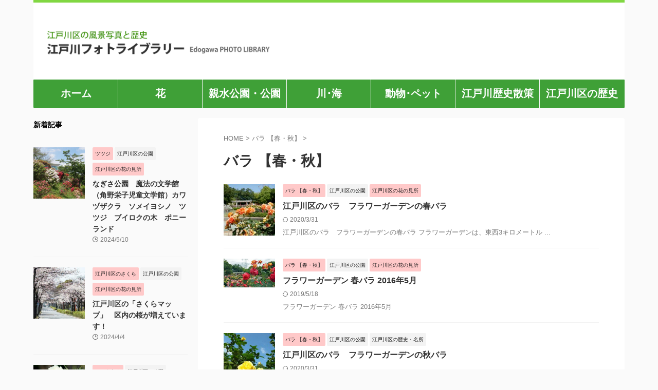

--- FILE ---
content_type: text/html; charset=UTF-8
request_url: https://edogawa-photo.net/category/%E3%83%90%E3%83%A9/
body_size: 62628
content:
<!DOCTYPE html>
<!--[if lt IE 7]>
<html class="ie6" lang="ja"> <![endif]-->
<!--[if IE 7]>
<html class="i7" lang="ja"> <![endif]-->
<!--[if IE 8]>
<html class="ie" lang="ja"> <![endif]-->
<!--[if gt IE 8]><!-->
<html lang="ja" class="s-navi-search-overlay ">
	<!--<![endif]-->
	<head prefix="og: http://ogp.me/ns# fb: http://ogp.me/ns/fb# article: http://ogp.me/ns/article#">
		
	<!-- Global site tag (gtag.js) - Google Analytics -->
	<script async src="https://www.googletagmanager.com/gtag/js?id=UA-78472072-7"></script>
	<script>
	  window.dataLayer = window.dataLayer || [];
	  function gtag(){dataLayer.push(arguments);}
	  gtag('js', new Date());

	  gtag('config', 'UA-78472072-7');
	</script>
			<meta charset="UTF-8" >
		<meta name="viewport" content="width=device-width,initial-scale=1.0,user-scalable=no,viewport-fit=cover">
		<meta name="format-detection" content="telephone=no" >
		<meta name="referrer" content="no-referrer-when-downgrade"/>

		
		<link rel="alternate" type="application/rss+xml" title="江戸川フォトライブラリー RSS Feed" href="https://edogawa-photo.net/feed/" />
		<link rel="pingback" href="https://edogawa-photo.net/xmlrpc.php" >
		<!--[if lt IE 9]>
		<script src="https://edogawa-photo.net/wp-content/themes/affinger/js/html5shiv.js"></script>
		<![endif]-->
				<meta name='robots' content='max-image-preview:large' />
<title>バラ 【春・秋】 - 江戸川フォトライブラリー</title>
<link rel='dns-prefetch' href='//webfonts.sakura.ne.jp' />
<link rel='dns-prefetch' href='//ajax.googleapis.com' />
<script type="text/javascript">
/* <![CDATA[ */
window._wpemojiSettings = {"baseUrl":"https:\/\/s.w.org\/images\/core\/emoji\/15.0.3\/72x72\/","ext":".png","svgUrl":"https:\/\/s.w.org\/images\/core\/emoji\/15.0.3\/svg\/","svgExt":".svg","source":{"concatemoji":"https:\/\/edogawa-photo.net\/wp-includes\/js\/wp-emoji-release.min.js?ver=6.5.3"}};
/*! This file is auto-generated */
!function(i,n){var o,s,e;function c(e){try{var t={supportTests:e,timestamp:(new Date).valueOf()};sessionStorage.setItem(o,JSON.stringify(t))}catch(e){}}function p(e,t,n){e.clearRect(0,0,e.canvas.width,e.canvas.height),e.fillText(t,0,0);var t=new Uint32Array(e.getImageData(0,0,e.canvas.width,e.canvas.height).data),r=(e.clearRect(0,0,e.canvas.width,e.canvas.height),e.fillText(n,0,0),new Uint32Array(e.getImageData(0,0,e.canvas.width,e.canvas.height).data));return t.every(function(e,t){return e===r[t]})}function u(e,t,n){switch(t){case"flag":return n(e,"\ud83c\udff3\ufe0f\u200d\u26a7\ufe0f","\ud83c\udff3\ufe0f\u200b\u26a7\ufe0f")?!1:!n(e,"\ud83c\uddfa\ud83c\uddf3","\ud83c\uddfa\u200b\ud83c\uddf3")&&!n(e,"\ud83c\udff4\udb40\udc67\udb40\udc62\udb40\udc65\udb40\udc6e\udb40\udc67\udb40\udc7f","\ud83c\udff4\u200b\udb40\udc67\u200b\udb40\udc62\u200b\udb40\udc65\u200b\udb40\udc6e\u200b\udb40\udc67\u200b\udb40\udc7f");case"emoji":return!n(e,"\ud83d\udc26\u200d\u2b1b","\ud83d\udc26\u200b\u2b1b")}return!1}function f(e,t,n){var r="undefined"!=typeof WorkerGlobalScope&&self instanceof WorkerGlobalScope?new OffscreenCanvas(300,150):i.createElement("canvas"),a=r.getContext("2d",{willReadFrequently:!0}),o=(a.textBaseline="top",a.font="600 32px Arial",{});return e.forEach(function(e){o[e]=t(a,e,n)}),o}function t(e){var t=i.createElement("script");t.src=e,t.defer=!0,i.head.appendChild(t)}"undefined"!=typeof Promise&&(o="wpEmojiSettingsSupports",s=["flag","emoji"],n.supports={everything:!0,everythingExceptFlag:!0},e=new Promise(function(e){i.addEventListener("DOMContentLoaded",e,{once:!0})}),new Promise(function(t){var n=function(){try{var e=JSON.parse(sessionStorage.getItem(o));if("object"==typeof e&&"number"==typeof e.timestamp&&(new Date).valueOf()<e.timestamp+604800&&"object"==typeof e.supportTests)return e.supportTests}catch(e){}return null}();if(!n){if("undefined"!=typeof Worker&&"undefined"!=typeof OffscreenCanvas&&"undefined"!=typeof URL&&URL.createObjectURL&&"undefined"!=typeof Blob)try{var e="postMessage("+f.toString()+"("+[JSON.stringify(s),u.toString(),p.toString()].join(",")+"));",r=new Blob([e],{type:"text/javascript"}),a=new Worker(URL.createObjectURL(r),{name:"wpTestEmojiSupports"});return void(a.onmessage=function(e){c(n=e.data),a.terminate(),t(n)})}catch(e){}c(n=f(s,u,p))}t(n)}).then(function(e){for(var t in e)n.supports[t]=e[t],n.supports.everything=n.supports.everything&&n.supports[t],"flag"!==t&&(n.supports.everythingExceptFlag=n.supports.everythingExceptFlag&&n.supports[t]);n.supports.everythingExceptFlag=n.supports.everythingExceptFlag&&!n.supports.flag,n.DOMReady=!1,n.readyCallback=function(){n.DOMReady=!0}}).then(function(){return e}).then(function(){var e;n.supports.everything||(n.readyCallback(),(e=n.source||{}).concatemoji?t(e.concatemoji):e.wpemoji&&e.twemoji&&(t(e.twemoji),t(e.wpemoji)))}))}((window,document),window._wpemojiSettings);
/* ]]> */
</script>
<style id='wp-emoji-styles-inline-css' type='text/css'>

	img.wp-smiley, img.emoji {
		display: inline !important;
		border: none !important;
		box-shadow: none !important;
		height: 1em !important;
		width: 1em !important;
		margin: 0 0.07em !important;
		vertical-align: -0.1em !important;
		background: none !important;
		padding: 0 !important;
	}
</style>
<link rel='stylesheet' id='wp-block-library-css' href='https://edogawa-photo.net/wp-includes/css/dist/block-library/style.min.css?ver=6.5.3' type='text/css' media='all' />
<style id='classic-theme-styles-inline-css' type='text/css'>
/*! This file is auto-generated */
.wp-block-button__link{color:#fff;background-color:#32373c;border-radius:9999px;box-shadow:none;text-decoration:none;padding:calc(.667em + 2px) calc(1.333em + 2px);font-size:1.125em}.wp-block-file__button{background:#32373c;color:#fff;text-decoration:none}
</style>
<style id='global-styles-inline-css' type='text/css'>
body{--wp--preset--color--black: #000000;--wp--preset--color--cyan-bluish-gray: #abb8c3;--wp--preset--color--white: #ffffff;--wp--preset--color--pale-pink: #f78da7;--wp--preset--color--vivid-red: #cf2e2e;--wp--preset--color--luminous-vivid-orange: #ff6900;--wp--preset--color--luminous-vivid-amber: #fcb900;--wp--preset--color--light-green-cyan: #eefaff;--wp--preset--color--vivid-green-cyan: #00d084;--wp--preset--color--pale-cyan-blue: #8ed1fc;--wp--preset--color--vivid-cyan-blue: #0693e3;--wp--preset--color--vivid-purple: #9b51e0;--wp--preset--color--soft-red: #e92f3d;--wp--preset--color--light-grayish-red: #fdf0f2;--wp--preset--color--vivid-yellow: #ffc107;--wp--preset--color--very-pale-yellow: #fffde7;--wp--preset--color--very-light-gray: #fafafa;--wp--preset--color--very-dark-gray: #313131;--wp--preset--color--original-color-a: #43a047;--wp--preset--color--original-color-b: #795548;--wp--preset--color--original-color-c: #ec407a;--wp--preset--color--original-color-d: #9e9d24;--wp--preset--gradient--vivid-cyan-blue-to-vivid-purple: linear-gradient(135deg,rgba(6,147,227,1) 0%,rgb(155,81,224) 100%);--wp--preset--gradient--light-green-cyan-to-vivid-green-cyan: linear-gradient(135deg,rgb(122,220,180) 0%,rgb(0,208,130) 100%);--wp--preset--gradient--luminous-vivid-amber-to-luminous-vivid-orange: linear-gradient(135deg,rgba(252,185,0,1) 0%,rgba(255,105,0,1) 100%);--wp--preset--gradient--luminous-vivid-orange-to-vivid-red: linear-gradient(135deg,rgba(255,105,0,1) 0%,rgb(207,46,46) 100%);--wp--preset--gradient--very-light-gray-to-cyan-bluish-gray: linear-gradient(135deg,rgb(238,238,238) 0%,rgb(169,184,195) 100%);--wp--preset--gradient--cool-to-warm-spectrum: linear-gradient(135deg,rgb(74,234,220) 0%,rgb(151,120,209) 20%,rgb(207,42,186) 40%,rgb(238,44,130) 60%,rgb(251,105,98) 80%,rgb(254,248,76) 100%);--wp--preset--gradient--blush-light-purple: linear-gradient(135deg,rgb(255,206,236) 0%,rgb(152,150,240) 100%);--wp--preset--gradient--blush-bordeaux: linear-gradient(135deg,rgb(254,205,165) 0%,rgb(254,45,45) 50%,rgb(107,0,62) 100%);--wp--preset--gradient--luminous-dusk: linear-gradient(135deg,rgb(255,203,112) 0%,rgb(199,81,192) 50%,rgb(65,88,208) 100%);--wp--preset--gradient--pale-ocean: linear-gradient(135deg,rgb(255,245,203) 0%,rgb(182,227,212) 50%,rgb(51,167,181) 100%);--wp--preset--gradient--electric-grass: linear-gradient(135deg,rgb(202,248,128) 0%,rgb(113,206,126) 100%);--wp--preset--gradient--midnight: linear-gradient(135deg,rgb(2,3,129) 0%,rgb(40,116,252) 100%);--wp--preset--font-size--small: .8em;--wp--preset--font-size--medium: 20px;--wp--preset--font-size--large: 1.5em;--wp--preset--font-size--x-large: 42px;--wp--preset--font-size--st-regular: 1em;--wp--preset--font-size--huge: 3em;--wp--preset--spacing--20: 0.44rem;--wp--preset--spacing--30: 0.67rem;--wp--preset--spacing--40: 1rem;--wp--preset--spacing--50: 1.5rem;--wp--preset--spacing--60: 2.25rem;--wp--preset--spacing--70: 3.38rem;--wp--preset--spacing--80: 5.06rem;--wp--preset--shadow--natural: 6px 6px 9px rgba(0, 0, 0, 0.2);--wp--preset--shadow--deep: 12px 12px 50px rgba(0, 0, 0, 0.4);--wp--preset--shadow--sharp: 6px 6px 0px rgba(0, 0, 0, 0.2);--wp--preset--shadow--outlined: 6px 6px 0px -3px rgba(255, 255, 255, 1), 6px 6px rgba(0, 0, 0, 1);--wp--preset--shadow--crisp: 6px 6px 0px rgba(0, 0, 0, 1);}:where(.is-layout-flex){gap: 0.5em;}:where(.is-layout-grid){gap: 0.5em;}body .is-layout-flex{display: flex;}body .is-layout-flex{flex-wrap: wrap;align-items: center;}body .is-layout-flex > *{margin: 0;}body .is-layout-grid{display: grid;}body .is-layout-grid > *{margin: 0;}:where(.wp-block-columns.is-layout-flex){gap: 2em;}:where(.wp-block-columns.is-layout-grid){gap: 2em;}:where(.wp-block-post-template.is-layout-flex){gap: 1.25em;}:where(.wp-block-post-template.is-layout-grid){gap: 1.25em;}.has-black-color{color: var(--wp--preset--color--black) !important;}.has-cyan-bluish-gray-color{color: var(--wp--preset--color--cyan-bluish-gray) !important;}.has-white-color{color: var(--wp--preset--color--white) !important;}.has-pale-pink-color{color: var(--wp--preset--color--pale-pink) !important;}.has-vivid-red-color{color: var(--wp--preset--color--vivid-red) !important;}.has-luminous-vivid-orange-color{color: var(--wp--preset--color--luminous-vivid-orange) !important;}.has-luminous-vivid-amber-color{color: var(--wp--preset--color--luminous-vivid-amber) !important;}.has-light-green-cyan-color{color: var(--wp--preset--color--light-green-cyan) !important;}.has-vivid-green-cyan-color{color: var(--wp--preset--color--vivid-green-cyan) !important;}.has-pale-cyan-blue-color{color: var(--wp--preset--color--pale-cyan-blue) !important;}.has-vivid-cyan-blue-color{color: var(--wp--preset--color--vivid-cyan-blue) !important;}.has-vivid-purple-color{color: var(--wp--preset--color--vivid-purple) !important;}.has-black-background-color{background-color: var(--wp--preset--color--black) !important;}.has-cyan-bluish-gray-background-color{background-color: var(--wp--preset--color--cyan-bluish-gray) !important;}.has-white-background-color{background-color: var(--wp--preset--color--white) !important;}.has-pale-pink-background-color{background-color: var(--wp--preset--color--pale-pink) !important;}.has-vivid-red-background-color{background-color: var(--wp--preset--color--vivid-red) !important;}.has-luminous-vivid-orange-background-color{background-color: var(--wp--preset--color--luminous-vivid-orange) !important;}.has-luminous-vivid-amber-background-color{background-color: var(--wp--preset--color--luminous-vivid-amber) !important;}.has-light-green-cyan-background-color{background-color: var(--wp--preset--color--light-green-cyan) !important;}.has-vivid-green-cyan-background-color{background-color: var(--wp--preset--color--vivid-green-cyan) !important;}.has-pale-cyan-blue-background-color{background-color: var(--wp--preset--color--pale-cyan-blue) !important;}.has-vivid-cyan-blue-background-color{background-color: var(--wp--preset--color--vivid-cyan-blue) !important;}.has-vivid-purple-background-color{background-color: var(--wp--preset--color--vivid-purple) !important;}.has-black-border-color{border-color: var(--wp--preset--color--black) !important;}.has-cyan-bluish-gray-border-color{border-color: var(--wp--preset--color--cyan-bluish-gray) !important;}.has-white-border-color{border-color: var(--wp--preset--color--white) !important;}.has-pale-pink-border-color{border-color: var(--wp--preset--color--pale-pink) !important;}.has-vivid-red-border-color{border-color: var(--wp--preset--color--vivid-red) !important;}.has-luminous-vivid-orange-border-color{border-color: var(--wp--preset--color--luminous-vivid-orange) !important;}.has-luminous-vivid-amber-border-color{border-color: var(--wp--preset--color--luminous-vivid-amber) !important;}.has-light-green-cyan-border-color{border-color: var(--wp--preset--color--light-green-cyan) !important;}.has-vivid-green-cyan-border-color{border-color: var(--wp--preset--color--vivid-green-cyan) !important;}.has-pale-cyan-blue-border-color{border-color: var(--wp--preset--color--pale-cyan-blue) !important;}.has-vivid-cyan-blue-border-color{border-color: var(--wp--preset--color--vivid-cyan-blue) !important;}.has-vivid-purple-border-color{border-color: var(--wp--preset--color--vivid-purple) !important;}.has-vivid-cyan-blue-to-vivid-purple-gradient-background{background: var(--wp--preset--gradient--vivid-cyan-blue-to-vivid-purple) !important;}.has-light-green-cyan-to-vivid-green-cyan-gradient-background{background: var(--wp--preset--gradient--light-green-cyan-to-vivid-green-cyan) !important;}.has-luminous-vivid-amber-to-luminous-vivid-orange-gradient-background{background: var(--wp--preset--gradient--luminous-vivid-amber-to-luminous-vivid-orange) !important;}.has-luminous-vivid-orange-to-vivid-red-gradient-background{background: var(--wp--preset--gradient--luminous-vivid-orange-to-vivid-red) !important;}.has-very-light-gray-to-cyan-bluish-gray-gradient-background{background: var(--wp--preset--gradient--very-light-gray-to-cyan-bluish-gray) !important;}.has-cool-to-warm-spectrum-gradient-background{background: var(--wp--preset--gradient--cool-to-warm-spectrum) !important;}.has-blush-light-purple-gradient-background{background: var(--wp--preset--gradient--blush-light-purple) !important;}.has-blush-bordeaux-gradient-background{background: var(--wp--preset--gradient--blush-bordeaux) !important;}.has-luminous-dusk-gradient-background{background: var(--wp--preset--gradient--luminous-dusk) !important;}.has-pale-ocean-gradient-background{background: var(--wp--preset--gradient--pale-ocean) !important;}.has-electric-grass-gradient-background{background: var(--wp--preset--gradient--electric-grass) !important;}.has-midnight-gradient-background{background: var(--wp--preset--gradient--midnight) !important;}.has-small-font-size{font-size: var(--wp--preset--font-size--small) !important;}.has-medium-font-size{font-size: var(--wp--preset--font-size--medium) !important;}.has-large-font-size{font-size: var(--wp--preset--font-size--large) !important;}.has-x-large-font-size{font-size: var(--wp--preset--font-size--x-large) !important;}
.wp-block-navigation a:where(:not(.wp-element-button)){color: inherit;}
:where(.wp-block-post-template.is-layout-flex){gap: 1.25em;}:where(.wp-block-post-template.is-layout-grid){gap: 1.25em;}
:where(.wp-block-columns.is-layout-flex){gap: 2em;}:where(.wp-block-columns.is-layout-grid){gap: 2em;}
.wp-block-pullquote{font-size: 1.5em;line-height: 1.6;}
</style>
<link rel='stylesheet' id='normalize-css' href='https://edogawa-photo.net/wp-content/themes/affinger/css/normalize.css?ver=1.5.9' type='text/css' media='all' />
<link rel='stylesheet' id='st_svg-css' href='https://edogawa-photo.net/wp-content/themes/affinger/st_svg/style.css?ver=6.5.3' type='text/css' media='all' />
<link rel='stylesheet' id='slick-css' href='https://edogawa-photo.net/wp-content/themes/affinger/vendor/slick/slick.css?ver=1.8.0' type='text/css' media='all' />
<link rel='stylesheet' id='slick-theme-css' href='https://edogawa-photo.net/wp-content/themes/affinger/vendor/slick/slick-theme.css?ver=1.8.0' type='text/css' media='all' />
<link rel='stylesheet' id='style-css' href='https://edogawa-photo.net/wp-content/themes/affinger/style.css?ver=6.5.3' type='text/css' media='all' />
<link rel='stylesheet' id='child-style-css' href='https://edogawa-photo.net/wp-content/themes/affinger-child/style.css?ver=6.5.3' type='text/css' media='all' />
<link rel='stylesheet' id='single-css' href='https://edogawa-photo.net/wp-content/themes/affinger/st-rankcss.php' type='text/css' media='all' />
<link rel='stylesheet' id='st-themecss-css' href='https://edogawa-photo.net/wp-content/themes/affinger/st-themecss-loader.php?ver=6.5.3' type='text/css' media='all' />
<script type="text/javascript" src="//ajax.googleapis.com/ajax/libs/jquery/1.11.3/jquery.min.js?ver=1.11.3" id="jquery-js"></script>
<script type="text/javascript" src="//webfonts.sakura.ne.jp/js/sakurav3.js?fadein=0&amp;ver=3.1.0" id="typesquare_std-js"></script>
<link rel="https://api.w.org/" href="https://edogawa-photo.net/wp-json/" /><link rel="alternate" type="application/json" href="https://edogawa-photo.net/wp-json/wp/v2/categories/10" /><meta name="generator" content="Site Kit by Google 1.96.0" /><script async src="//pagead2.googlesyndication.com/pagead/js/adsbygoogle.js"></script>
<script>
     (adsbygoogle = window.adsbygoogle || []).push({
          google_ad_client: "ca-pub-9010934682649245",
          enable_page_level_ads: true
     });
</script>
<script async src="https://pagead2.googlesyndication.com/pagead/js/adsbygoogle.js?client=ca-pub-9010934682649245"
     crossorigin="anonymous"></script>
<link rel="icon" href="https://edogawa-photo.net/wp-content/uploads/2016/09/cropped-fd5bbf6b-1024x576-32x32.jpg" sizes="32x32" />
<link rel="icon" href="https://edogawa-photo.net/wp-content/uploads/2016/09/cropped-fd5bbf6b-1024x576-192x192.jpg" sizes="192x192" />
<link rel="apple-touch-icon" href="https://edogawa-photo.net/wp-content/uploads/2016/09/cropped-fd5bbf6b-1024x576-180x180.jpg" />
<meta name="msapplication-TileImage" content="https://edogawa-photo.net/wp-content/uploads/2016/09/cropped-fd5bbf6b-1024x576-270x270.jpg" />
		<style type="text/css" id="wp-custom-css">
			@media print, screen and (min-width: 960px) {
header .smanone ul.menu li{
		box-sizing: border-box;
		list-style-type:none;
		float:left;
		height:55px;
		text-align:center;
		border-right:solid 1px #f3f3f3;
		position:relative;
	}

	header .smanone ul.menu>li:last-child {
		border:none;
	}

	header .smanone ul.menu li a{
		display:block;
		font-size: 20px;
		overflow:hidden;
		width:100%;
		height:100%;
		line-height:55px;
		color:#ffff;
		text-decoration:none;
		position:relative;
		z-index:1;
	}
}		</style>
				
<!-- OGP -->

<meta property="og:type" content="website">
<meta property="og:title" content="江戸川フォトライブラリー">
<meta property="og:url" content="https://edogawa-photo.net">
<meta property="og:description" content="">
<meta property="og:site_name" content="江戸川フォトライブラリー">
<meta property="og:image" content="https://edogawa-photo.net/wp-content/themes/affinger/images/no-img.png">


<!-- /OGP -->
		


<script>
	(function (window, document, $, undefined) {
		'use strict';

		var SlideBox = (function () {
			/**
			 * @param $element
			 *
			 * @constructor
			 */
			function SlideBox($element) {
				this._$element = $element;
			}

			SlideBox.prototype.$content = function () {
				return this._$element.find('[data-st-slidebox-content]');
			};

			SlideBox.prototype.$toggle = function () {
				return this._$element.find('[data-st-slidebox-toggle]');
			};

			SlideBox.prototype.$icon = function () {
				return this._$element.find('[data-st-slidebox-icon]');
			};

			SlideBox.prototype.$text = function () {
				return this._$element.find('[data-st-slidebox-text]');
			};

			SlideBox.prototype.is_expanded = function () {
				return !!(this._$element.filter('[data-st-slidebox-expanded="true"]').length);
			};

			SlideBox.prototype.expand = function () {
				var self = this;

				this.$content().slideDown()
					.promise()
					.then(function () {
						var $icon = self.$icon();
						var $text = self.$text();

						$icon.removeClass($icon.attr('data-st-slidebox-icon-collapsed'))
							.addClass($icon.attr('data-st-slidebox-icon-expanded'))

						$text.text($text.attr('data-st-slidebox-text-expanded'))

						self._$element.removeClass('is-collapsed')
							.addClass('is-expanded');

						self._$element.attr('data-st-slidebox-expanded', 'true');
					});
			};

			SlideBox.prototype.collapse = function () {
				var self = this;

				this.$content().slideUp()
					.promise()
					.then(function () {
						var $icon = self.$icon();
						var $text = self.$text();

						$icon.removeClass($icon.attr('data-st-slidebox-icon-expanded'))
							.addClass($icon.attr('data-st-slidebox-icon-collapsed'))

						$text.text($text.attr('data-st-slidebox-text-collapsed'))

						self._$element.removeClass('is-expanded')
							.addClass('is-collapsed');

						self._$element.attr('data-st-slidebox-expanded', 'false');
					});
			};

			SlideBox.prototype.toggle = function () {
				if (this.is_expanded()) {
					this.collapse();
				} else {
					this.expand();
				}
			};

			SlideBox.prototype.add_event_listeners = function () {
				var self = this;

				this.$toggle().on('click', function (event) {
					self.toggle();
				});
			};

			SlideBox.prototype.initialize = function () {
				this.add_event_listeners();
			};

			return SlideBox;
		}());

		function on_ready() {
			var slideBoxes = [];

			$('[data-st-slidebox]').each(function () {
				var $element = $(this);
				var slideBox = new SlideBox($element);

				slideBoxes.push(slideBox);

				slideBox.initialize();
			});

			return slideBoxes;
		}

		$(on_ready);
	}(window, window.document, jQuery));
</script>


<script>
	(function (window, document, $, undefined) {
		'use strict';

		$(function(){
			/* 第一階層のみの目次にクラスを挿入 */
			$("#toc_container:not(:has(ul ul))").addClass("only-toc");
			/* アコーディオンメニュー内のカテゴリにクラス追加 */
			$(".st-ac-box ul:has(.cat-item)").each(function(){
				$(this).addClass("st-ac-cat");
			});
		});
	}(window, window.document, jQuery));
</script>

<script>
	(function (window, document, $, undefined) {
		'use strict';

		$(function(){
									$('.st-star').parent('.rankh4').css('padding-bottom','5px'); // スターがある場合のランキング見出し調整
		});
	}(window, window.document, jQuery));
</script>



	<script>
		(function (window, document, $, undefined) {
			'use strict';

			$(function() {
				$('.is-style-st-paragraph-kaiwa').wrapInner('<span class="st-paragraph-kaiwa-text">');
			});
		}(window, window.document, jQuery));
	</script>

	<script>
		(function (window, document, $, undefined) {
			'use strict';

			$(function() {
				$('.is-style-st-paragraph-kaiwa-b').wrapInner('<span class="st-paragraph-kaiwa-text">');
			});
		}(window, window.document, jQuery));
	</script>

<script>
	/* Gutenbergスタイルを調整 */
	(function (window, document, $, undefined) {
		'use strict';

		$(function() {
			$( '[class^="is-style-st-paragraph-"],[class*=" is-style-st-paragraph-"]' ).wrapInner( '<span class="st-noflex"></span>' );
		});
	}(window, window.document, jQuery));
</script>



			</head>
	<body class="archive category category-10 not-front-page" >				<div id="st-ami">
				<div id="wrapper" class="">
				<div id="wrapper-in">

					

<header id="">
	<div id="header-full">
		<div id="headbox-bg">
			<div id="headbox">

					<nav id="s-navi" class="pcnone" data-st-nav data-st-nav-type="normal">
		<dl class="acordion is-active" data-st-nav-primary>
			<dt class="trigger">
				<p class="acordion_button"><span class="op op-menu"><i class="st-fa st-svg-menu_thin"></i></span></p>

				
									<div id="st-mobile-logo"></div>
				
				<!-- 追加メニュー -->
				
				<!-- 追加メニュー2 -->
				
			</dt>

			<dd class="acordion_tree">
				<div class="acordion_tree_content">

					

												<div class="menu-menu-container"><ul id="menu-menu" class="menu"><li id="menu-item-4870" class="menu-item menu-item-type-post_type menu-item-object-page menu-item-home menu-item-4870"><a href="https://edogawa-photo.net/"><span class="menu-item-label">ホーム</span></a></li>
<li id="menu-item-4866" class="menu-item menu-item-type-taxonomy menu-item-object-category menu-item-4866"><a href="https://edogawa-photo.net/category/%e6%a1%9c/"><span class="menu-item-label">花</span></a></li>
<li id="menu-item-4874" class="menu-item menu-item-type-taxonomy menu-item-object-category menu-item-4874"><a href="https://edogawa-photo.net/category/shinsuikouen/"><span class="menu-item-label">親水公園・公園</span></a></li>
<li id="menu-item-4873" class="menu-item menu-item-type-taxonomy menu-item-object-category menu-item-4873"><a href="https://edogawa-photo.net/category/river/"><span class="menu-item-label">川･海</span></a></li>
<li id="menu-item-2734" class="menu-item menu-item-type-taxonomy menu-item-object-category menu-item-2734"><a href="https://edogawa-photo.net/category/zoo/"><span class="menu-item-label">動物･ペット</span></a></li>
<li id="menu-item-5814" class="menu-item menu-item-type-taxonomy menu-item-object-category menu-item-5814"><a href="https://edogawa-photo.net/category/sansaku/"><span class="menu-item-label">江戸川歴史散策</span></a></li>
<li id="menu-item-4889" class="menu-item menu-item-type-post_type menu-item-object-page menu-item-4889"><a href="https://edogawa-photo.net/edogawa-history/"><span class="menu-item-label">江戸川区の歴史</span></a></li>
</ul></div>						<div class="clear"></div>

					
				</div>
			</dd>

					</dl>

					</nav>

									<div id="header-l">
						
						<div id="st-text-logo">
							
    
		
			<!-- キャプション -->
			
				          		 	 <p class="descr sitenametop">
           		     	           			 </p>
				
			
			<!-- ロゴ又はブログ名 -->
			          		  <p class="sitename"><a href="https://edogawa-photo.net/">
              		  							<img class="sitename-bottom" src="https://edogawa-photo.net/wp-content/uploads/2023/03/タイトル画像-2.png" width="967" height="110" alt="江戸川フォトライブラリー">               		           		  </a></p>
        				<!-- ロゴ又はブログ名ここまで -->

		
	
						</div>
					</div><!-- /#header-l -->
				
				<div id="header-r" class="smanone">
					
				</div><!-- /#header-r -->

			</div><!-- /#headbox -->
		</div><!-- /#headbox-bg clearfix -->

		
		
		
		
			

			<div id="gazou-wide">
					<div id="st-menubox">
			<div id="st-menuwide">
				<nav class="smanone clearfix"><ul id="menu-menu-1" class="menu"><li class="menu-item menu-item-type-post_type menu-item-object-page menu-item-home menu-item-4870"><a href="https://edogawa-photo.net/">ホーム</a></li>
<li class="menu-item menu-item-type-taxonomy menu-item-object-category menu-item-4866"><a href="https://edogawa-photo.net/category/%e6%a1%9c/">花</a></li>
<li class="menu-item menu-item-type-taxonomy menu-item-object-category menu-item-4874"><a href="https://edogawa-photo.net/category/shinsuikouen/">親水公園・公園</a></li>
<li class="menu-item menu-item-type-taxonomy menu-item-object-category menu-item-4873"><a href="https://edogawa-photo.net/category/river/">川･海</a></li>
<li class="menu-item menu-item-type-taxonomy menu-item-object-category menu-item-2734"><a href="https://edogawa-photo.net/category/zoo/">動物･ペット</a></li>
<li class="menu-item menu-item-type-taxonomy menu-item-object-category menu-item-5814"><a href="https://edogawa-photo.net/category/sansaku/">江戸川歴史散策</a></li>
<li class="menu-item menu-item-type-post_type menu-item-object-page menu-item-4889"><a href="https://edogawa-photo.net/edogawa-history/">江戸川区の歴史</a></li>
</ul></nav>			</div>
		</div>
										<div id="st-headerbox">
						<div id="st-header">
						</div>
					</div>
									</div>
		
	</div><!-- #header-full -->

	
	<div id="st-header-under-widgets-box-wrap">
		<div id="st-header-under-widgets-box">
						<div id="custom_html-4" class="widget_text st-header-under-widgets widget_custom_html"><div class="textwidget custom-html-widget"><script data-ad-client="ca-pub-9010934682649245" async src="https://pagead2.googlesyndication.com/pagead/js/adsbygoogle.js"></script></div></div>		</div>
	</div>





</header>

					<div id="content-w">

						
						

<div id="content" class="clearfix">
    <div id="contentInner">
        <main>
            <article>
				
                <!--ぱんくず -->
					<div id="breadcrumb">
					<ol itemscope itemtype="http://schema.org/BreadcrumbList">
						<li itemprop="itemListElement" itemscope
      itemtype="http://schema.org/ListItem"><a href="https://edogawa-photo.net" itemprop="item"><span itemprop="name">HOME</span></a> > <meta itemprop="position" content="1" /></li>
																																					<li itemprop="itemListElement" itemscope
      itemtype="http://schema.org/ListItem"><a href="https://edogawa-photo.net/category/%e3%83%90%e3%83%a9/" itemprop="item">
								<span itemprop="name">バラ 【春・秋】</span> </a> &gt;
								<meta itemprop="position" content="2" />
							</li>
															</ol>
					</div>
					<!--/ ぱんくず -->
                                <div class="post">
                                                    <h1 class="entry-title">バラ 【春・秋】</h1>
                        
			
							<div id="nocopy" >
					
									</div>
							
                        </div><!-- /post -->

										<aside>
                        		<div class="kanren ">
			
		<dl class="clearfix">
			<dt><a href="https://edogawa-photo.net/2018/05/15/%e6%b1%9f%e6%88%b8%e5%b7%9d%e5%8c%ba%e3%81%ae%e3%83%90%e3%83%a9%e3%80%80%e3%83%95%e3%83%a9%e3%83%af%e3%83%bc%e3%82%ac%e3%83%bc%e3%83%87%e3%83%b3-%e6%98%a5%e3%83%90%e3%83%a9/">
											<img width="150" height="150" src="https://edogawa-photo.net/wp-content/uploads/2018/05/2018ばら6-150x150.jpg" class="attachment-st_thumb150 size-st_thumb150 wp-post-image" alt="" decoding="async" srcset="https://edogawa-photo.net/wp-content/uploads/2018/05/2018ばら6-150x150.jpg 150w, https://edogawa-photo.net/wp-content/uploads/2018/05/2018ばら6-100x100.jpg 100w, https://edogawa-photo.net/wp-content/uploads/2018/05/2018ばら6-300x300.jpg 300w, https://edogawa-photo.net/wp-content/uploads/2018/05/2018ばら6-400x400.jpg 400w" sizes="(max-width: 150px) 100vw, 150px" />									</a></dt>
			<dd>
				
	
	<p class="st-catgroup itiran-category">
		<a href="https://edogawa-photo.net/category/%e3%83%90%e3%83%a9/" title="View all posts in バラ 【春・秋】" rel="category tag"><span class="catname st-catid10">バラ 【春・秋】</span></a> <a href="https://edogawa-photo.net/category/shinsuikouen/" title="View all posts in 江戸川区の公園" rel="category tag"><span class="catname st-catid5">江戸川区の公園</span></a> <a href="https://edogawa-photo.net/category/%e6%a1%9c/" title="View all posts in 江戸川区の花の見所" rel="category tag"><span class="catname st-catid6">江戸川区の花の見所</span></a>	</p>
				<h3><a href="https://edogawa-photo.net/2018/05/15/%e6%b1%9f%e6%88%b8%e5%b7%9d%e5%8c%ba%e3%81%ae%e3%83%90%e3%83%a9%e3%80%80%e3%83%95%e3%83%a9%e3%83%af%e3%83%bc%e3%82%ac%e3%83%bc%e3%83%87%e3%83%b3-%e6%98%a5%e3%83%90%e3%83%a9/">
						江戸川区のバラ　フラワーガーデンの春バラ					</a></h3>

					<div class="blog_info">
		<p>
							<i class="st-fa st-svg-refresh"></i>2020/3/31										&nbsp;<span class="pcone">
										</span></p>
				</div>

					<div class="st-excerpt smanone">
		<p>江戸川区のバラ　フラワーガーデンの春バラ フラワーガーデンは、東西3キロメートル ... </p>
	</div>

				
			</dd>
		</dl>
			
		<dl class="clearfix">
			<dt><a href="https://edogawa-photo.net/2016/05/21/60347361/">
											<img width="150" height="84" src="https://edogawa-photo.net/wp-content/uploads/2016/10/506ea194.jpg" class="attachment-st_thumb150 size-st_thumb150 wp-post-image" alt="" decoding="async" srcset="https://edogawa-photo.net/wp-content/uploads/2016/10/506ea194.jpg 1200w, https://edogawa-photo.net/wp-content/uploads/2016/10/506ea194-300x169.jpg 300w, https://edogawa-photo.net/wp-content/uploads/2016/10/506ea194-768x432.jpg 768w, https://edogawa-photo.net/wp-content/uploads/2016/10/506ea194-1024x576.jpg 1024w" sizes="(max-width: 150px) 100vw, 150px" />									</a></dt>
			<dd>
				
	
	<p class="st-catgroup itiran-category">
		<a href="https://edogawa-photo.net/category/%e3%83%90%e3%83%a9/" title="View all posts in バラ 【春・秋】" rel="category tag"><span class="catname st-catid10">バラ 【春・秋】</span></a> <a href="https://edogawa-photo.net/category/shinsuikouen/" title="View all posts in 江戸川区の公園" rel="category tag"><span class="catname st-catid5">江戸川区の公園</span></a> <a href="https://edogawa-photo.net/category/%e6%a1%9c/" title="View all posts in 江戸川区の花の見所" rel="category tag"><span class="catname st-catid6">江戸川区の花の見所</span></a>	</p>
				<h3><a href="https://edogawa-photo.net/2016/05/21/60347361/">
						フラワーガーデン 春バラ 2016年5月					</a></h3>

					<div class="blog_info">
		<p>
							<i class="st-fa st-svg-refresh"></i>2019/5/18										&nbsp;<span class="pcone">
										</span></p>
				</div>

					<div class="st-excerpt smanone">
		<p>フラワーガーデン 春バラ 2016年5月</p>
	</div>

				
			</dd>
		</dl>
			
		<dl class="clearfix">
			<dt><a href="https://edogawa-photo.net/2016/03/25/57239512/">
											<img width="150" height="150" src="https://edogawa-photo.net/wp-content/uploads/2016/03/秋バラ１-1-150x150.jpg" class="attachment-st_thumb150 size-st_thumb150 wp-post-image" alt="" decoding="async" srcset="https://edogawa-photo.net/wp-content/uploads/2016/03/秋バラ１-1-150x150.jpg 150w, https://edogawa-photo.net/wp-content/uploads/2016/03/秋バラ１-1-100x100.jpg 100w, https://edogawa-photo.net/wp-content/uploads/2016/03/秋バラ１-1-300x300.jpg 300w, https://edogawa-photo.net/wp-content/uploads/2016/03/秋バラ１-1-400x400.jpg 400w" sizes="(max-width: 150px) 100vw, 150px" />									</a></dt>
			<dd>
				
	
	<p class="st-catgroup itiran-category">
		<a href="https://edogawa-photo.net/category/%e3%83%90%e3%83%a9/" title="View all posts in バラ 【春・秋】" rel="category tag"><span class="catname st-catid10">バラ 【春・秋】</span></a> <a href="https://edogawa-photo.net/category/shinsuikouen/" title="View all posts in 江戸川区の公園" rel="category tag"><span class="catname st-catid5">江戸川区の公園</span></a> <a href="https://edogawa-photo.net/category/meisyo/" title="View all posts in 江戸川区の歴史・名所" rel="category tag"><span class="catname st-catid26">江戸川区の歴史・名所</span></a>	</p>
				<h3><a href="https://edogawa-photo.net/2016/03/25/57239512/">
						江戸川区のバラ　フラワーガーデンの秋バラ					</a></h3>

					<div class="blog_info">
		<p>
							<i class="st-fa st-svg-refresh"></i>2020/3/31										&nbsp;<span class="pcone">
										</span></p>
				</div>

					<div class="st-excerpt smanone">
		<p>江戸川区のバラ　フラワーガーデンの秋バラ バラは冬を除いての３シーズン開花します ... </p>
	</div>

				
			</dd>
		</dl>
	</div>
                       				<div class="st-pagelink">
		<div class="st-pagelink-in">
				</div>
	</div>
							</aside>
			
		
		

							<div id="custom_html-3" class="widget_text st-widgets-box cat-widgets-bottom widget_custom_html"><p class="st-widgets-title">スポンサーリンク</p><div class="textwidget custom-html-widget"><script async src="https://pagead2.googlesyndication.com/pagead/js/adsbygoogle.js"></script>
<!-- ad9 -->
<ins class="adsbygoogle"
     style="display:inline-block;width:728px;height:90px"
     data-ad-client="ca-pub-9010934682649245"
     data-ad-slot="8700467012"></ins>
<script>
     (adsbygoogle = window.adsbygoogle || []).push({});
</script></div></div>			
            </article>
        </main>
    </div>
    <!-- /#contentInner -->
    

	
			<div id="side">
			<aside>
				
									<h4 class="menu_underh2">新着記事</h4><div class="kanren ">
							
			<dl class="clearfix">
				<dt><a href="https://edogawa-photo.net/2024/05/10/%e3%81%aa%e3%81%8e%e3%81%95%e5%85%ac%e5%9c%92%e3%80%80%e9%ad%94%e6%b3%95%e3%81%ae%e6%96%87%e5%ad%a6%e9%a4%a8%ef%bc%88%e8%a7%92%e9%87%8e%e6%a0%84%e5%ad%90%e5%85%90%e7%ab%a5%e6%96%87%e5%ad%a6%e9%a4%a8/">
													<img width="150" height="150" src="https://edogawa-photo.net/wp-content/uploads/2024/05/DSC01443-150x150.jpg" class="attachment-st_thumb150 size-st_thumb150 wp-post-image" alt="" decoding="async" srcset="https://edogawa-photo.net/wp-content/uploads/2024/05/DSC01443-150x150.jpg 150w, https://edogawa-photo.net/wp-content/uploads/2024/05/DSC01443-100x100.jpg 100w" sizes="(max-width: 150px) 100vw, 150px" />											</a></dt>
				<dd>
					
	
	<p class="st-catgroup itiran-category">
		<a href="https://edogawa-photo.net/category/%e3%81%a4%e3%81%a4%e3%81%98/" title="View all posts in ツツジ" rel="category tag"><span class="catname st-catid14">ツツジ</span></a> <a href="https://edogawa-photo.net/category/shinsuikouen/" title="View all posts in 江戸川区の公園" rel="category tag"><span class="catname st-catid5">江戸川区の公園</span></a> <a href="https://edogawa-photo.net/category/%e6%a1%9c/" title="View all posts in 江戸川区の花の見所" rel="category tag"><span class="catname st-catid6">江戸川区の花の見所</span></a>	</p>
					<h5 class="kanren-t"><a href="https://edogawa-photo.net/2024/05/10/%e3%81%aa%e3%81%8e%e3%81%95%e5%85%ac%e5%9c%92%e3%80%80%e9%ad%94%e6%b3%95%e3%81%ae%e6%96%87%e5%ad%a6%e9%a4%a8%ef%bc%88%e8%a7%92%e9%87%8e%e6%a0%84%e5%ad%90%e5%85%90%e7%ab%a5%e6%96%87%e5%ad%a6%e9%a4%a8/">なぎさ公園　魔法の文学館（角野栄子児童文学館）カワヅザクラ　ソメイヨシノ　ツツジ　ブイロクの木　ポニーランド</a></h5>
						<div class="blog_info">
		<p>
							<i class="st-fa st-svg-clock-o"></i>2024/5/10					</p>
	</div>
					
					
				</dd>
			</dl>
					
			<dl class="clearfix">
				<dt><a href="https://edogawa-photo.net/2024/04/04/%e6%b1%9f%e6%88%b8%e5%b7%9d%e5%8c%ba%e3%81%ae%e3%80%8c%e3%81%95%e3%81%8f%e3%82%89%e3%83%9e%e3%83%83%e3%83%97%e3%80%8d%e3%80%80%e5%8c%ba%e5%86%85%e3%81%ae%e6%a1%9c%e3%81%ae%e5%a2%97%e3%81%88%e6%96%b9/">
													<img width="150" height="150" src="https://edogawa-photo.net/wp-content/uploads/2024/04/2024さくら-150x150.jpg" class="attachment-st_thumb150 size-st_thumb150 wp-post-image" alt="2024年さくら" decoding="async" srcset="https://edogawa-photo.net/wp-content/uploads/2024/04/2024さくら-150x150.jpg 150w, https://edogawa-photo.net/wp-content/uploads/2024/04/2024さくら-100x100.jpg 100w, https://edogawa-photo.net/wp-content/uploads/2024/04/2024さくら.jpg 300w" sizes="(max-width: 150px) 100vw, 150px" />											</a></dt>
				<dd>
					
	
	<p class="st-catgroup itiran-category">
		<a href="https://edogawa-photo.net/category/%e6%b1%9f%e6%88%b8%e5%b7%9d%e5%8c%ba%e3%81%ae%e3%81%95%e3%81%8f%e3%82%89/" title="View all posts in 江戸川区のさくら" rel="category tag"><span class="catname st-catid32">江戸川区のさくら</span></a> <a href="https://edogawa-photo.net/category/shinsuikouen/" title="View all posts in 江戸川区の公園" rel="category tag"><span class="catname st-catid5">江戸川区の公園</span></a> <a href="https://edogawa-photo.net/category/%e6%a1%9c/" title="View all posts in 江戸川区の花の見所" rel="category tag"><span class="catname st-catid6">江戸川区の花の見所</span></a>	</p>
					<h5 class="kanren-t"><a href="https://edogawa-photo.net/2024/04/04/%e6%b1%9f%e6%88%b8%e5%b7%9d%e5%8c%ba%e3%81%ae%e3%80%8c%e3%81%95%e3%81%8f%e3%82%89%e3%83%9e%e3%83%83%e3%83%97%e3%80%8d%e3%80%80%e5%8c%ba%e5%86%85%e3%81%ae%e6%a1%9c%e3%81%ae%e5%a2%97%e3%81%88%e6%96%b9/">江戸川区の「さくらマップ」　区内の桜が増えています！</a></h5>
						<div class="blog_info">
		<p>
							<i class="st-fa st-svg-clock-o"></i>2024/4/4					</p>
	</div>
					
					
				</dd>
			</dl>
					
			<dl class="clearfix">
				<dt><a href="https://edogawa-photo.net/2023/05/06/%e6%96%b0%e5%a0%80%e3%81%97%e3%82%83%e3%81%8f%e3%82%84%e3%81%8f%e5%85%ac%e5%9c%92%e3%80%80%e6%98%a5%e3%81%ae%e9%a2%a8%e6%99%af-2018%e5%b9%b44%e6%9c%88/">
													<img width="150" height="150" src="https://edogawa-photo.net/wp-content/uploads/2018/04/しゃくやく3-150x150.jpg" class="attachment-st_thumb150 size-st_thumb150 wp-post-image" alt="" decoding="async" srcset="https://edogawa-photo.net/wp-content/uploads/2018/04/しゃくやく3-150x150.jpg 150w, https://edogawa-photo.net/wp-content/uploads/2018/04/しゃくやく3-100x100.jpg 100w, https://edogawa-photo.net/wp-content/uploads/2018/04/しゃくやく3-300x300.jpg 300w, https://edogawa-photo.net/wp-content/uploads/2018/04/しゃくやく3-400x400.jpg 400w" sizes="(max-width: 150px) 100vw, 150px" />											</a></dt>
				<dd>
					
	
	<p class="st-catgroup itiran-category">
		<a href="https://edogawa-photo.net/category/%e3%81%97%e3%82%83%e3%81%8f%e3%82%84%e3%81%8f/" title="View all posts in シャクヤク" rel="category tag"><span class="catname st-catid12">シャクヤク</span></a> <a href="https://edogawa-photo.net/category/shinsuikouen/" title="View all posts in 江戸川区の公園" rel="category tag"><span class="catname st-catid5">江戸川区の公園</span></a> <a href="https://edogawa-photo.net/category/%e6%a1%9c/" title="View all posts in 江戸川区の花の見所" rel="category tag"><span class="catname st-catid6">江戸川区の花の見所</span></a>	</p>
					<h5 class="kanren-t"><a href="https://edogawa-photo.net/2023/05/06/%e6%96%b0%e5%a0%80%e3%81%97%e3%82%83%e3%81%8f%e3%82%84%e3%81%8f%e5%85%ac%e5%9c%92%e3%80%80%e6%98%a5%e3%81%ae%e9%a2%a8%e6%99%af-2018%e5%b9%b44%e6%9c%88/">江戸川区のシャクヤク（芍薬）  新堀しゃくやく公園</a></h5>
						<div class="blog_info">
		<p>
							<i class="st-fa st-svg-refresh"></i>2023/5/10					</p>
	</div>
					
					
				</dd>
			</dl>
					
			<dl class="clearfix">
				<dt><a href="https://edogawa-photo.net/2022/03/26/%e6%b1%9f%e6%88%b8%e5%b7%9d%e5%8c%ba%e3%81%ae%e6%a1%9c/">
													<img width="150" height="150" src="https://edogawa-photo.net/wp-content/uploads/2019/04/葛西臨海公園5-150x150.jpg" class="attachment-st_thumb150 size-st_thumb150 wp-post-image" alt="" decoding="async" srcset="https://edogawa-photo.net/wp-content/uploads/2019/04/葛西臨海公園5-150x150.jpg 150w, https://edogawa-photo.net/wp-content/uploads/2019/04/葛西臨海公園5-100x100.jpg 100w, https://edogawa-photo.net/wp-content/uploads/2019/04/葛西臨海公園5-300x300.jpg 300w, https://edogawa-photo.net/wp-content/uploads/2019/04/葛西臨海公園5-400x400.jpg 400w" sizes="(max-width: 150px) 100vw, 150px" />											</a></dt>
				<dd>
					
	
	<p class="st-catgroup itiran-category">
		<a href="https://edogawa-photo.net/category/%e6%b1%9f%e6%88%b8%e5%b7%9d%e5%8c%ba%e3%81%ae%e3%81%95%e3%81%8f%e3%82%89/" title="View all posts in 江戸川区のさくら" rel="category tag"><span class="catname st-catid32">江戸川区のさくら</span></a> <a href="https://edogawa-photo.net/category/shinsuikouen/" title="View all posts in 江戸川区の公園" rel="category tag"><span class="catname st-catid5">江戸川区の公園</span></a> <a href="https://edogawa-photo.net/category/meisyo/" title="View all posts in 江戸川区の歴史・名所" rel="category tag"><span class="catname st-catid26">江戸川区の歴史・名所</span></a> <a href="https://edogawa-photo.net/category/%e6%a1%9c/" title="View all posts in 江戸川区の花の見所" rel="category tag"><span class="catname st-catid6">江戸川区の花の見所</span></a>	</p>
					<h5 class="kanren-t"><a href="https://edogawa-photo.net/2022/03/26/%e6%b1%9f%e6%88%b8%e5%b7%9d%e5%8c%ba%e3%81%ae%e6%a1%9c/">江戸川区のお花見スポット</a></h5>
						<div class="blog_info">
		<p>
							<i class="st-fa st-svg-refresh"></i>2023/3/11					</p>
	</div>
					
					
				</dd>
			</dl>
					
			<dl class="clearfix">
				<dt><a href="https://edogawa-photo.net/2022/03/08/%e6%b1%9f%e6%88%b8%e5%b7%9d%e5%8c%ba%e5%86%85%e3%81%ae%e6%b2%b3%e6%b4%a5%e6%a1%9c-%e3%81%8a%e8%8a%b1%e8%a6%8b%e3%82%b9%e3%83%9d%e3%83%83%e3%83%88%e3%80%802021%e5%b9%b4/">
													<img width="150" height="150" src="https://edogawa-photo.net/wp-content/uploads/2021/02/なぎさ公園の河津桜１-150x150.jpg" class="attachment-st_thumb150 size-st_thumb150 wp-post-image" alt="" decoding="async" srcset="https://edogawa-photo.net/wp-content/uploads/2021/02/なぎさ公園の河津桜１-150x150.jpg 150w, https://edogawa-photo.net/wp-content/uploads/2021/02/なぎさ公園の河津桜１-100x100.jpg 100w" sizes="(max-width: 150px) 100vw, 150px" />											</a></dt>
				<dd>
					
	
	<p class="st-catgroup itiran-category">
		<a href="https://edogawa-photo.net/category/360/" title="View all posts in 360度写真による空間アーカイブ" rel="category tag"><span class="catname st-catid30">360度写真による空間アーカイブ</span></a> <a href="https://edogawa-photo.net/category/%e6%b1%9f%e6%88%b8%e5%b7%9d%e5%8c%ba%e3%81%ae%e3%81%95%e3%81%8f%e3%82%89/" title="View all posts in 江戸川区のさくら" rel="category tag"><span class="catname st-catid32">江戸川区のさくら</span></a> <a href="https://edogawa-photo.net/category/%e6%a1%9c/" title="View all posts in 江戸川区の花の見所" rel="category tag"><span class="catname st-catid6">江戸川区の花の見所</span></a>	</p>
					<h5 class="kanren-t"><a href="https://edogawa-photo.net/2022/03/08/%e6%b1%9f%e6%88%b8%e5%b7%9d%e5%8c%ba%e5%86%85%e3%81%ae%e6%b2%b3%e6%b4%a5%e6%a1%9c-%e3%81%8a%e8%8a%b1%e8%a6%8b%e3%82%b9%e3%83%9d%e3%83%83%e3%83%88%e3%80%802021%e5%b9%b4/">江戸川区内の河津桜 お花見スポット【360度写真】【2022年3月】</a></h5>
						<div class="blog_info">
		<p>
							<i class="st-fa st-svg-refresh"></i>2022/3/9					</p>
	</div>
					
					
				</dd>
			</dl>
					
			<dl class="clearfix">
				<dt><a href="https://edogawa-photo.net/2022/02/09/%e5%85%83%e4%bd%90%e5%80%89%e9%81%93%e3%80%90%e6%ad%b4%e5%8f%b2%e8%a1%97%e9%81%931%e3%80%91%e4%b8%a1%e5%9b%bd%e6%a9%8b%ef%bd%9e%e9%80%86%e4%ba%95%e3%81%ae%e6%b8%a1%e3%81%97/">
													<img width="150" height="150" src="https://edogawa-photo.net/wp-content/uploads/2022/02/小岩市川の渡し-1-150x150.jpg" class="attachment-st_thumb150 size-st_thumb150 wp-post-image" alt="" decoding="async" srcset="https://edogawa-photo.net/wp-content/uploads/2022/02/小岩市川の渡し-1-150x150.jpg 150w, https://edogawa-photo.net/wp-content/uploads/2022/02/小岩市川の渡し-1-100x100.jpg 100w" sizes="(max-width: 150px) 100vw, 150px" />											</a></dt>
				<dd>
					
	
	<p class="st-catgroup itiran-category">
		<a href="https://edogawa-photo.net/category/meisyo/" title="View all posts in 江戸川区の歴史・名所" rel="category tag"><span class="catname st-catid26">江戸川区の歴史・名所</span></a>	</p>
					<h5 class="kanren-t"><a href="https://edogawa-photo.net/2022/02/09/%e5%85%83%e4%bd%90%e5%80%89%e9%81%93%e3%80%90%e6%ad%b4%e5%8f%b2%e8%a1%97%e9%81%931%e3%80%91%e4%b8%a1%e5%9b%bd%e6%a9%8b%ef%bd%9e%e9%80%86%e4%ba%95%e3%81%ae%e6%b8%a1%e3%81%97/">元佐倉道【江戸川区の歴史街道】両国橋～逆井の渡し～小岩市川の渡し・小岩関所</a></h5>
						<div class="blog_info">
		<p>
							<i class="st-fa st-svg-refresh"></i>2022/2/26					</p>
	</div>
					
					
				</dd>
			</dl>
					
			<dl class="clearfix">
				<dt><a href="https://edogawa-photo.net/2021/10/03/%e8%91%9b%e8%a5%bf%e6%b5%b7%e6%b5%9c%e5%85%ac%e5%9c%92%e3%80%80%e3%83%a9%e3%83%a0%e3%82%b5%e3%83%bc%e3%83%ab%e6%9d%a1%e7%b4%84%e6%b9%bf%e5%9c%b0%e3%81%ab%e7%99%bb%e9%8c%b2/">
													<img width="150" height="150" src="https://edogawa-photo.net/wp-content/uploads/2018/11/海浜公園2-150x150.jpg" class="attachment-st_thumb150 size-st_thumb150 wp-post-image" alt="画像　葛西海浜公園" decoding="async" srcset="https://edogawa-photo.net/wp-content/uploads/2018/11/海浜公園2-150x150.jpg 150w, https://edogawa-photo.net/wp-content/uploads/2018/11/海浜公園2-100x100.jpg 100w, https://edogawa-photo.net/wp-content/uploads/2018/11/海浜公園2-300x300.jpg 300w, https://edogawa-photo.net/wp-content/uploads/2018/11/海浜公園2-400x400.jpg 400w" sizes="(max-width: 150px) 100vw, 150px" />											</a></dt>
				<dd>
					
	
	<p class="st-catgroup itiran-category">
		<a href="https://edogawa-photo.net/category/shinsuikouen/" title="View all posts in 江戸川区の公園" rel="category tag"><span class="catname st-catid5">江戸川区の公園</span></a> <a href="https://edogawa-photo.net/category/meisyo/" title="View all posts in 江戸川区の歴史・名所" rel="category tag"><span class="catname st-catid26">江戸川区の歴史・名所</span></a>	</p>
					<h5 class="kanren-t"><a href="https://edogawa-photo.net/2021/10/03/%e8%91%9b%e8%a5%bf%e6%b5%b7%e6%b5%9c%e5%85%ac%e5%9c%92%e3%80%80%e3%83%a9%e3%83%a0%e3%82%b5%e3%83%bc%e3%83%ab%e6%9d%a1%e7%b4%84%e6%b9%bf%e5%9c%b0%e3%81%ab%e7%99%bb%e9%8c%b2/">葛西海浜公園 ラムサール条約湿地【2021年10月】</a></h5>
						<div class="blog_info">
		<p>
							<i class="st-fa st-svg-clock-o"></i>2021/10/3					</p>
	</div>
					
					
				</dd>
			</dl>
					
			<dl class="clearfix">
				<dt><a href="https://edogawa-photo.net/2021/04/10/2021%e5%b9%b4%e6%b1%9f%e6%88%b8%e5%b7%9d%e5%8c%ba%e3%81%ae%e3%83%84%e3%83%84%e3%82%b8/">
													<img width="150" height="150" src="https://edogawa-photo.net/wp-content/uploads/2019/04/ツツジ山3-150x150.jpg" class="attachment-st_thumb150 size-st_thumb150 wp-post-image" alt="" decoding="async" srcset="https://edogawa-photo.net/wp-content/uploads/2019/04/ツツジ山3-150x150.jpg 150w, https://edogawa-photo.net/wp-content/uploads/2019/04/ツツジ山3-100x100.jpg 100w, https://edogawa-photo.net/wp-content/uploads/2019/04/ツツジ山3-300x300.jpg 300w, https://edogawa-photo.net/wp-content/uploads/2019/04/ツツジ山3-400x400.jpg 400w" sizes="(max-width: 150px) 100vw, 150px" />											</a></dt>
				<dd>
					
	
	<p class="st-catgroup itiran-category">
		<a href="https://edogawa-photo.net/category/%e3%81%a4%e3%81%a4%e3%81%98/" title="View all posts in ツツジ" rel="category tag"><span class="catname st-catid14">ツツジ</span></a> <a href="https://edogawa-photo.net/category/shinsuikouen/" title="View all posts in 江戸川区の公園" rel="category tag"><span class="catname st-catid5">江戸川区の公園</span></a> <a href="https://edogawa-photo.net/category/%e6%a1%9c/" title="View all posts in 江戸川区の花の見所" rel="category tag"><span class="catname st-catid6">江戸川区の花の見所</span></a>	</p>
					<h5 class="kanren-t"><a href="https://edogawa-photo.net/2021/04/10/2021%e5%b9%b4%e6%b1%9f%e6%88%b8%e5%b7%9d%e5%8c%ba%e3%81%ae%e3%83%84%e3%83%84%e3%82%b8/">2021年 江戸川区のツツジを撮影してきました【2021年4月】</a></h5>
						<div class="blog_info">
		<p>
							<i class="st-fa st-svg-refresh"></i>2021/4/11					</p>
	</div>
					
					
				</dd>
			</dl>
					
			<dl class="clearfix">
				<dt><a href="https://edogawa-photo.net/2020/07/13/%e6%b5%b7%e5%b2%b8%e6%b0%b4%e9%96%80%ef%bc%88%e9%81%ba%e6%a7%8b%ef%bc%89/">
													<img width="150" height="150" src="https://edogawa-photo.net/wp-content/uploads/2020/07/海岸水門（遺構）-150x150.jpg" class="attachment-st_thumb150 size-st_thumb150 wp-post-image" alt="" decoding="async" srcset="https://edogawa-photo.net/wp-content/uploads/2020/07/海岸水門（遺構）-150x150.jpg 150w, https://edogawa-photo.net/wp-content/uploads/2020/07/海岸水門（遺構）-100x100.jpg 100w" sizes="(max-width: 150px) 100vw, 150px" />											</a></dt>
				<dd>
					
	
	<p class="st-catgroup itiran-category">
		<a href="https://edogawa-photo.net/category/river/" title="View all posts in 江戸川区の川・海" rel="category tag"><span class="catname st-catid8">江戸川区の川・海</span></a> <a href="https://edogawa-photo.net/category/meisyo/" title="View all posts in 江戸川区の歴史・名所" rel="category tag"><span class="catname st-catid26">江戸川区の歴史・名所</span></a>	</p>
					<h5 class="kanren-t"><a href="https://edogawa-photo.net/2020/07/13/%e6%b5%b7%e5%b2%b8%e6%b0%b4%e9%96%80%ef%bc%88%e9%81%ba%e6%a7%8b%ef%bc%89/">海岸水門が遺構として整備されました【2020年3月】</a></h5>
						<div class="blog_info">
		<p>
							<i class="st-fa st-svg-refresh"></i>2022/2/9					</p>
	</div>
					
					
				</dd>
			</dl>
					
			<dl class="clearfix">
				<dt><a href="https://edogawa-photo.net/2020/05/28/%e6%b1%9f%e6%88%b8%e5%b7%9d%e5%8c%ba%e3%81%ae%e3%83%9d%e3%83%94%e3%83%bc%e3%83%bb%e3%82%b3%e3%82%b9%e3%83%a2%e3%82%b9%e3%80%80%e8%8d%92%e5%b7%9d%e6%b2%b3%e5%b7%9d%e6%95%b7/">
													<img width="150" height="150" src="https://edogawa-photo.net/wp-content/uploads/2020/05/2020ポピー荒川河川敷１-150x150.jpg" class="attachment-st_thumb150 size-st_thumb150 wp-post-image" alt="" decoding="async" srcset="https://edogawa-photo.net/wp-content/uploads/2020/05/2020ポピー荒川河川敷１-150x150.jpg 150w, https://edogawa-photo.net/wp-content/uploads/2020/05/2020ポピー荒川河川敷１-100x100.jpg 100w" sizes="(max-width: 150px) 100vw, 150px" />											</a></dt>
				<dd>
					
	
	<p class="st-catgroup itiran-category">
		<a href="https://edogawa-photo.net/category/river/" title="View all posts in 江戸川区の川・海" rel="category tag"><span class="catname st-catid8">江戸川区の川・海</span></a> <a href="https://edogawa-photo.net/category/meisyo/" title="View all posts in 江戸川区の歴史・名所" rel="category tag"><span class="catname st-catid26">江戸川区の歴史・名所</span></a>	</p>
					<h5 class="kanren-t"><a href="https://edogawa-photo.net/2020/05/28/%e6%b1%9f%e6%88%b8%e5%b7%9d%e5%8c%ba%e3%81%ae%e3%83%9d%e3%83%94%e3%83%bc%e3%83%bb%e3%82%b3%e3%82%b9%e3%83%a2%e3%82%b9%e3%80%80%e8%8d%92%e5%b7%9d%e6%b2%b3%e5%b7%9d%e6%95%b7/">江戸川区のポピー・コスモス　荒川河川敷　2020年5月</a></h5>
						<div class="blog_info">
		<p>
							<i class="st-fa st-svg-refresh"></i>2020/5/31					</p>
	</div>
					
					
				</dd>
			</dl>
					</div>
				
									<div id="mybox">
													<div id="custom_html-5" class="widget_text side-widgets widget_custom_html"><div class="textwidget custom-html-widget"><script async src="https://pagead2.googlesyndication.com/pagead/js/adsbygoogle.js"></script>
<!-- ad10 -->
<ins class="adsbygoogle"
     style="display:block"
     data-ad-client="ca-pub-9010934682649245"
     data-ad-slot="1570620555"
     data-ad-format="auto"
     data-full-width-responsive="true"></ins>
<script>
     (adsbygoogle = window.adsbygoogle || []).push({});
</script></div></div><div id="categories-3" class="side-widgets widget_categories"><p class="st-widgets-title"><span>カテゴリー</span></p>
			<ul>
					<li class="cat-item cat-item-30"><a href="https://edogawa-photo.net/category/360/" ><span class="cat-item-label">360度写真による空間アーカイブ (16)</span></a>
</li>
	<li class="cat-item cat-item-16"><a href="https://edogawa-photo.net/category/%e3%82%a2%e3%82%b8%e3%82%b5%e3%82%a4/" ><span class="cat-item-label">アジサイ (2)</span></a>
</li>
	<li class="cat-item cat-item-33"><a href="https://edogawa-photo.net/category/%e3%81%8a%e7%9f%a5%e3%82%89%e3%81%9b/" ><span class="cat-item-label">お知らせ (1)</span></a>
</li>
	<li class="cat-item cat-item-12"><a href="https://edogawa-photo.net/category/%e3%81%97%e3%82%83%e3%81%8f%e3%82%84%e3%81%8f/" ><span class="cat-item-label">シャクヤク (1)</span></a>
</li>
	<li class="cat-item cat-item-21"><a href="https://edogawa-photo.net/category/%e3%82%b7%e3%83%a3%e3%83%88%e3%83%ab%e3%82%bb%e3%83%96%e3%83%b3%e6%99%82%e5%88%bb%e8%a1%a8/" ><span class="cat-item-label">シャトルセブン時刻表 (30)</span></a>
</li>
	<li class="cat-item cat-item-24"><a href="https://edogawa-photo.net/category/sky/" ><span class="cat-item-label">スカイツリーシャトル時刻表 (1)</span></a>
</li>
	<li class="cat-item cat-item-14"><a href="https://edogawa-photo.net/category/%e3%81%a4%e3%81%a4%e3%81%98/" ><span class="cat-item-label">ツツジ (7)</span></a>
</li>
	<li class="cat-item cat-item-10 current-cat"><a href="https://edogawa-photo.net/category/%e3%83%90%e3%83%a9/" ><span class="cat-item-label">バラ 【春・秋】 (3)</span></a>
</li>
	<li class="cat-item cat-item-19"><a href="https://edogawa-photo.net/category/zoo/" ><span class="cat-item-label">動物・ペット (13)</span></a>
</li>
	<li class="cat-item cat-item-18"><a href="https://edogawa-photo.net/category/komatsugawasenhonsakura/" ><span class="cat-item-label">小松川千本桜 (4)</span></a>
</li>
	<li class="cat-item cat-item-13"><a href="https://edogawa-photo.net/category/%e6%96%b0%e5%b7%9d%e5%8d%83%e6%9c%ac%e6%a1%9c/" ><span class="cat-item-label">新川千本桜 (6)</span></a>
</li>
	<li class="cat-item cat-item-32"><a href="https://edogawa-photo.net/category/%e6%b1%9f%e6%88%b8%e5%b7%9d%e5%8c%ba%e3%81%ae%e3%81%95%e3%81%8f%e3%82%89/" ><span class="cat-item-label">江戸川区のさくら (29)</span></a>
</li>
	<li class="cat-item cat-item-5"><a href="https://edogawa-photo.net/category/shinsuikouen/" ><span class="cat-item-label">江戸川区の公園 (54)</span></a>
</li>
	<li class="cat-item cat-item-11"><a href="https://edogawa-photo.net/category/shisetsu/" ><span class="cat-item-label">江戸川区の名店・施設 (13)</span></a>
</li>
	<li class="cat-item cat-item-8"><a href="https://edogawa-photo.net/category/river/" ><span class="cat-item-label">江戸川区の川・海 (36)</span></a>
</li>
	<li class="cat-item cat-item-26"><a href="https://edogawa-photo.net/category/meisyo/" ><span class="cat-item-label">江戸川区の歴史・名所 (88)</span></a>
</li>
	<li class="cat-item cat-item-25"><a href="https://edogawa-photo.net/category/stat/" ><span class="cat-item-label">江戸川区の統計 (5)</span></a>
</li>
	<li class="cat-item cat-item-6"><a href="https://edogawa-photo.net/category/%e6%a1%9c/" ><span class="cat-item-label">江戸川区の花の見所 (43)</span></a>
</li>
	<li class="cat-item cat-item-29"><a href="https://edogawa-photo.net/category/sansaku/" ><span class="cat-item-label">江戸川歴史散策 (13)</span></a>
</li>
	<li class="cat-item cat-item-15"><a href="https://edogawa-photo.net/category/%e8%8f%96%e8%92%b2/" ><span class="cat-item-label">菖蒲 (8)</span></a>
</li>
	<li class="cat-item cat-item-2"><a href="https://edogawa-photo.net/category/road/" ><span class="cat-item-label">街道・健康の道 (8)</span></a>
</li>
			</ul>

			</div><div id="custom_html-6" class="widget_text side-widgets widget_custom_html"><div class="textwidget custom-html-widget"><script async src="https://pagead2.googlesyndication.com/pagead/js/adsbygoogle.js"></script>
<!-- ad7 -->
<ins class="adsbygoogle"
     style="display:block"
     data-ad-client="ca-pub-9010934682649245"
     data-ad-slot="9084435819"
     data-ad-format="auto"
     data-full-width-responsive="true"></ins>
<script>
     (adsbygoogle = window.adsbygoogle || []).push({});
</script></div></div>											</div>
				
				<div id="scrollad">
										<!--ここにgoogleアドセンスコードを貼ると規約違反になるので注意して下さい-->

																				</div>
			</aside>
		</div>
		<!-- /#side -->
	

	
	</div>
<!--/#content -->
</div><!-- /contentw -->



<footer>
	<div id="footer">
		<div id="footer-wrapper">
			<div id="footer-in">
				
									<div id="st-footer-logo-wrapper">
						<!-- フッターのメインコンテンツ -->

	<div id="st-text-logo">

		
							<p class="footer-description st-text-logo-top">
					<a href="https://edogawa-photo.net/"></a>
				</p>
			
			<h3 class="footerlogo st-text-logo-bottom">
				<!-- ロゴ又はブログ名 -->
									<a href="https://edogawa-photo.net/">
				
											<img src="https://edogawa-photo.net/wp-content/uploads/2023/03/タイトル画像-2.png" width="967" height="110" alt="江戸川フォトライブラリー">					
									</a>
							</h3>

		
	</div>


	<div class="st-footer-tel">
		
	</div>
					</div>
				
				<p class="copyr"><small>&copy; 2026 江戸川フォトライブラリー</small></p>			</div>
		</div><!-- /#footer-wrapper -->
	</div><!-- /#footer -->
</footer>
</div>
<!-- /#wrapperin -->
</div>
<!-- /#wrapper -->
</div><!-- /#st-ami -->
<script>

</script><script type="text/javascript" src="https://edogawa-photo.net/wp-content/themes/affinger/vendor/slick/slick.js?ver=1.5.9" id="slick-js"></script>
<script type="text/javascript" id="base-js-extra">
/* <![CDATA[ */
var ST = {"ajax_url":"https:\/\/edogawa-photo.net\/wp-admin\/admin-ajax.php","expand_accordion_menu":"","sidemenu_accordion":"","is_mobile":""};
/* ]]> */
</script>
<script type="text/javascript" src="https://edogawa-photo.net/wp-content/themes/affinger/js/base.js?ver=6.5.3" id="base-js"></script>
<script type="text/javascript" src="https://edogawa-photo.net/wp-content/themes/affinger/js/scroll.js?ver=6.5.3" id="scroll-js"></script>
<script type="text/javascript" src="https://edogawa-photo.net/wp-content/themes/affinger/js/st-copy-text.js?ver=6.5.3" id="st-copy-text-js"></script>
					<div id="page-top"><a href="#wrapper" class="st-fa st-svg-angle-up"></a></div>
		</body></html>


--- FILE ---
content_type: text/html; charset=utf-8
request_url: https://www.google.com/recaptcha/api2/aframe
body_size: 265
content:
<!DOCTYPE HTML><html><head><meta http-equiv="content-type" content="text/html; charset=UTF-8"></head><body><script nonce="uJnbEqCNxludmlZhMYD71g">/** Anti-fraud and anti-abuse applications only. See google.com/recaptcha */ try{var clients={'sodar':'https://pagead2.googlesyndication.com/pagead/sodar?'};window.addEventListener("message",function(a){try{if(a.source===window.parent){var b=JSON.parse(a.data);var c=clients[b['id']];if(c){var d=document.createElement('img');d.src=c+b['params']+'&rc='+(localStorage.getItem("rc::a")?sessionStorage.getItem("rc::b"):"");window.document.body.appendChild(d);sessionStorage.setItem("rc::e",parseInt(sessionStorage.getItem("rc::e")||0)+1);localStorage.setItem("rc::h",'1768645711100');}}}catch(b){}});window.parent.postMessage("_grecaptcha_ready", "*");}catch(b){}</script></body></html>